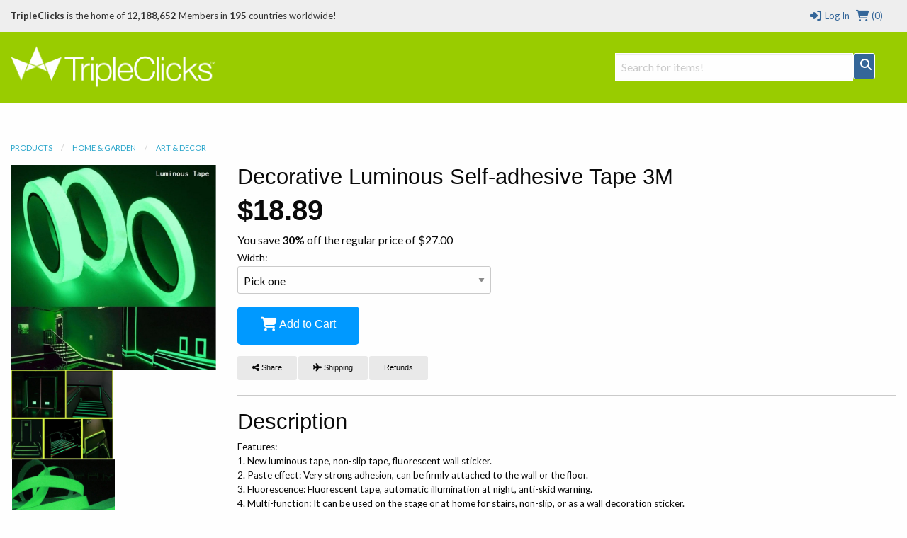

--- FILE ---
content_type: text/html; charset=utf-8
request_url: https://www.tripleclicks.com/detail?item=590265
body_size: 23245
content:

<!doctype html>
<html class="no-js" lang="en">
  <head>
        <meta charset="utf-8" />
    <meta name="viewport" content="width=device-width, initial-scale=1.0" />
              <title>TripleClicks.com: Decorative Luminous Self-adhesive Tape 3M    </title>
    		<!--<link href="//www.tripleclicks.com/common/styles/TCdefault.css" rel="stylesheet" type="text/css" media="all">-->
		<link href="//www.tripleclicks.com/common/styles/buttons.css" rel="stylesheet" type="text/css" media="all">

        <script src="https://kit.fontawesome.com/7a01501192.js" crossorigin="anonymous"></script>

		<link href='//fonts.googleapis.com/css?family=Lato:100,300,400,700,900' rel='stylesheet' type='text/css'>
    <link href="//www.tripleclicks.com/common/styles/sficons.css" rel="stylesheet">
    <link rel="stylesheet" href="/common/styles/foundation6.min.css?3" />
    <link rel="stylesheet" href="/common/styles/foundation6-migrate.css" />
		<link href="//www.tripleclicks.com/common/styles/TC2016.css?4" rel="stylesheet" type='text/css' />
    <link rel="stylesheet" href="/common/styles/tcsearch.css">
        <!-- JQUERY -->
<script src="https://www.sfimg.com/js/jquery.min.js"></script>
     <script src="//www.tripleclicks.com/js/accounting.min.js"></script>
    <script type="text/javascript" src="//www.tripleclicks.com/common/tcsearch.js"></script>
    <script src="/appJs/app.tc.Tcapp.js?66722"></script>
    <script type="text/javascript" src="//www.tripleclicks.com/common/ajax.js"></script>
    <script type="text/javascript" src="//www.tripleclicks.com/common/currency.js?2"></script>
    <script type="text/javascript" src="//www.tripleclicks.com/common/checkFieldLength.js"></script>

      

				
			<meta property="og:url"              content="https://www.tripleclicks.com/detail?item=590265">
		<meta property="og:title"            content="Decorative Luminous Self-adhesive Tape 3M    " />
		<meta property="og:description"      content="Features: 1. New luminous tape, non-slip tape, fluorescent wall sticker. 2. Paste effect: Very strong adhesion, can be firmly attached to the wall or the floor. 3. Fluorescence: Fluorescent tape, automatic illumination at night, anti-skid warning. 4. Multi-function: It can be used on the stage or at home for stairs, non-slip, or as a wall decoration sticker.  Descriptions: 1. Fluorescent tape, high-grade PVC material, durable. 2. Non-slip, a variety of methods of use.  Specifications: Color: silver Type: fluorescent wall posts Material: PVC Function: Decoration, warning Color: silver Style: cartoon  Package Included: 1 x fluorescent tape  Notes: Please allow 0-2mm error due to manual measurement, thanks for understanding. Due to the difference between different monitors, the picture may not reflect the actual color of the item. Please understand, thank you!  " />
		<meta property="og:image"            content="https://www.tripleclicks.com/image.php?type=sku&id=590265" />

		<meta name="twitter:card" content="summary" />
		<meta name="twitter:site" content="@gotripleclicks" />
		<meta name="twitter:title" content="Decorative Luminous Self-adhesive Tape 3M    " />
		<meta name="twitter:description" content="Features:
1. New luminous tape, non-slip tape, fluorescent wall sticker.
2. Paste effect: Very strong adhesion, can be firmly attached to the wall or the floor.
3. Fluorescence: Fluorescent tape, automatic illumination at night, anti-skid warning.
4. Multi-function: It can be used on the stage or at home for stairs, non-slip, or as a wall decoration sticker.

Descriptions:
1. Fluorescent tape, high-grade PVC material, durable.
2. Non-slip, a variety of methods of use.

Specifications:
Color: silver
Type: fluorescent wall posts
Material: PVC
Function: Decoration, warning
Color: silver
Style: cartoon

Package Included:
1 x fluorescent tape

Notes:
Please allow 0-2mm error due to manual measurement, thanks for understanding.
Due to the difference between different monitors, the picture may not reflect the actual color of the item. Please understand, thank you!

" />
		<meta name="twitter:image" content="https://www.tripleclicks.com/image.php?type=sku&id=590265" />
	
			<div itemscope itemtype="http://schema.org/Product" style="display: none">
			<a itemprop="url" href="https://www.tripleclicks.com/detail?item=590265">
				<div itemprop="name">Decorative Luminous Self-adhesive Tape 3M    </div>
			</a>

			<div itemprop="description">Features:
1. New luminous tape, non-slip tape, fluorescent wall sticker.
2. Paste effect: Very strong adhesion, can be firmly attached to the wall or the floor.
3. Fluorescence: Fluorescent tape, automatic illumination at night, anti-skid warning.
4. Multi-function: It can be used on the stage or at home for stairs, non-slip, or as a wall decoration sticker.

Descriptions:
1. Fluorescent tape, high-grade PVC material, durable.
2. Non-slip, a variety of methods of use.

Specifications:
Color: silver
Type: fluorescent wall posts
Material: PVC
Function: Decoration, warning
Color: silver
Style: cartoon

Package Included:
1 x fluorescent tape

Notes:
Please allow 0-2mm error due to manual measurement, thanks for understanding.
Due to the difference between different monitors, the picture may not reflect the actual color of the item. Please understand, thank you!

</div>

			
			
				<div itemprop="offers" itemscope itemtype="http://schema.org/Offer">
					<span itemprop="price">18.89</span>
					<span itemprop="priceCurrency">USD</span>
											<span itemprop="availability">InStock</span>
									</div>

					</div>
	
		<!-- FRAMEWORKLOADED -->
<style>
	.framework-error {
		color: rgb(255, 74, 74);
		background: rgb(255, 74, 74, 0.15);
		font-weight: 600;
		padding: 4px 8px;
		margin: 0 4px;
		border: 2px solid rgb(255, 74, 74);
		border-radius: 4px;
		display: inline-block;
		margin: 4px 0;
	}

	.framework-success {
		color: black;
		background: rgb(0, 255, 0, 0.4);
		font-weight: 600;
		font-size: 12px;
		padding: 2px 8px;
		margin: 0 4px;
		border: 2px solid rgb(0, 255, 0);
		border-radius: 4px;
		display: inline-block;
	}

	form.ajax [data-show-if] {
		display: none;
	}

	form.ajax [data-hide-if] {
		display: none;
	}

	form.ajax [data-show-on-success] {
		display: none;
	}
</style>

<script>
	var Framework = {
		processAjax: function(data, form) {
			if (form == null) {
				form = [];
			}
			form = $(form);
			var shouldContinue = (function promptUser() {
				if (data.meta.confirm) {
					if (form.length == 0) {
											}
					if (confirm(data.meta.confirm)) {
						var input = $("<input type='hidden' name='_confirmations[]' value=" + JSON.stringify(data.meta.confirm) + "/>");
						$(form).append(input);
						$(form).trigger('submit-fake');
					} else {
						$(form).find('[name="_confirmations[]"]').remove();
					}
					return false;
				}
				if (data.meta.prompt) {
					if (form.length == 0) {
											}
					var response = prompt(data.meta.prompt.text, data.meta.prompt.default);
					if (response != null) {
						var input = $("<input type='hidden' name='_prompts[" + data.meta.prompt.key + "]' value=" + JSON.stringify(response) + "/>");
						$(form).append(input);
						$(form).trigger('submit-fake');
					} else {
						$(form).find('[name="_prompts[]"]').remove();
					}
					return false;
				}
				$(form).find('[name="_confirmations[]"]').remove();
				$(form).find('[name="_prompts[]"]').remove();
				return true;
			})();
			if (!shouldContinue) {
				return;
			}
			(function processErrors() {
				$(form).find('.framework-error').remove();
				var errorContainer = $(form).find('.errors');
				if (errorContainer.length == 0) {
					errorContainer = form;
				}
				$.each(data.errors, function(key, value) {
					if (!jQuery.contains(document, form)) {
						alert(value);
					} else {
						var input = $(form).find('[name="' + key + '"]').first().before('<div><div class="framework-error">' + value + '</div></div>');
						if (input.length == 0) {
							$(errorContainer).prepend('<div class="framework-error">' + value + '</div>');
						}
					}
				});
			})();
			(function processJavascript() {
				if (data.meta.js) {
					$.each(data.meta.js, function(key, value) {
						eval(value);
					});
				}
			})();
			(function updateOutput() {
				$(document).find('var').each(function() {
					var key = $(this).attr('name');
					var value = Framework.parseExpression(key, data);
					if (value === undefined) {
						return;
					}
					$(this).text(value);
				});
			})();
			(function updateVisibility() {
				$(document).find('[data-show-if]').each(function() {
					var key = $(this).data('show-if');
					var value = Framework.parseExpression(key, data);
					if (value === undefined) {
						return;
					}
					if (value) {
						$(this).show();
					} else {
						$(this).hide();
					}
				});
				$(document).find('[data-hide-if]').each(function() {
					var key = $(this).data('hide-if');
					var value = Framework.parseExpression(key, data);
					if (value) {
						$(this).hide();
					} else {
						$(this).show();
					}
				});
				// if there are no errors, show the success screen
				if (data.errors.length == 0) {
					$(form).find('[data-hide-on-success]').hide();
					$(form).find('[data-show-on-success]').removeClass('hide').show();
				}
			})();
			(function cleanup() {
				if ($(form).is('[data-destroy-after-submit]')) {
					$(form).remove();
				}
			})();
			Framework.processConditionalVisibility(form);
		},
		urlForForm: function(form) {
			var url = form.attr('action');
			if (url.indexOf('http://') == 0 || url.indexOf('https://') == 0) {
				return [url, []];
			}
			var data = form.serialize();
			var variablesEdited = [];
			$.each(form.serializeArray(), function(key, value) {
				if (url.indexOf(':' + value.name + ':') !== -1) {
					data = data.replace(encodeURIComponent(value.name) + "=" + encodeURIComponent(value.value), "");
					data = data.replace("&&", "&");
					variablesEdited.push(value.name);
				}
				url = url.replace(':' + value.name + ":", value.value);
			});
			url = url.replace(/:([a-zA-Z0-9_]+):/g, "");
			url = url.replace(" ", "+");
			url = url.replace("//", "/");
			return [url, variablesEdited];
		},
		parseExpression: function(expression, data) {
			var modifiers = expression.split('|');
			var value = data.output;
			var key = modifiers.shift();
			key.trim();
			var keys = key.split('.');
			$.each(keys, function(k, v) {
				value = value[v];
			});
			$.each(modifiers, function(k, modifier) {
				value = Framework.applyModifier(value, modifier);
			});
			return value;
		},
		applyModifier(value, modifier) {
			var arguments = modifier.split(/:/);
			var modifier = arguments.shift();
			if (modifier == "count") {
				return value.length;
			}
			if (modifier == "join") {
				return value.join(arguments.shift() || ', ');
			}
			if (modifier == "rand") {
				return value[Math.floor(Math.random() * value.length)];
			}
			if (modifier == "ordinal") {
				var suffixes = ["th", "st", "nd", "rd"];
				var v = value % 100;
				return value + (suffixes[(v - 20) % 10] || suffixes[v] || suffixes[0]);
			}
			if (modifier == "lower") {
				return value.toLowerCase();
			}
			if (modifier == "upper") {
				return value.toUpperCase();
			}
			if (modifier == "title") {
				return value.replace(/\w\S*/g, function(txt) {
					return txt.charAt(0).toUpperCase() + txt.substr(1).toLowerCase();
				});
			}
			if (modifier == "truncate") {
				value = value.substring(0, arguments.shift() || 20);
				return value + (arguments.shift() || '…');
			}
			if (modifier == "replace") {
				var search = arguments.shift();
				var replace = arguments.shift();
				return value.replaceAll(search, replace);
			}
			if (modifier == "replace_regex") {
				var search = arguments.shift();
				var replace = arguments.shift();
				return value.replace(new RegExp(search, 'g'), replace);
			}
			if (modifier == "default") {
				return value || arguments.shift();
			}
			if (modifier == "number_format") {
				return value.toLocaleString();
			}
			if (modifier == "currency") {
				return value.toLocaleString('en-US', {
					style: 'currency',
					currency: arguments.shift() || 'USD'
				});
			}
			return value;
		},
		processConditionalVisibility: function(form) {
			$(form).find('[show-if]').each(function() {
				var key = $(this).attr('show-if');
				var value = null;
				if ($(form).find('[name="' + key + '"]:checked').length > 0) {
					value = $(form).find('[name="' + key + '"]:checked').val();
				} else {
					value = $(form).find('[name="' + key + '"]').val();
				}
				var lookingForValue = $(this).attr('equals');
				var show = lookingForValue == value;
				if ($(this).is('[not]')) {
					show = !show;
				}
				if (show) {
					$(this).show();
				} else {
					$(this).hide();
					$(this).find('input[type="checkbox"], input[type="radio"]').prop('checked', false);
				}
			});
		},
		submitRequest: function(url, data, callback, form) {
			return $.ajax({
				url: url,
				data: data,
				type: 'POST',
				startTime: new Date().getTime(),
				success: function(data) {
					// add a loading indicator to the submit buttons
					Framework.processAjax(data, form);
					if (form) {
						$(form).find('input[type=submit], a[submit], button[submit], button[type=submit]').each(function() {
							var button = $(this);
							var originalText = "";
							var newText = "";
							if ($(this).is('input')) {
								originalText = button.val();
								newText = button.attr('data-loading-text');
								button.val(newText.trim());
							} else {
								originalText = button.text();
								newText = button.attr('data-loading-text');
								button.text(newText.trim());
							}
							button.attr('data-loading-text', originalText);
							button.prop('disabled', false);
							if (newText.trim().toLowerCase() == 'save') {
								var success = $("<span>").addClass('framework-success').text(' Saved');
								button.after(success);
								setTimeout(function() {
									success.fadeOut();
								}, 2000);
							}
						});
					}
					if (callback) {
						callback(data, this);
					}
				},
				error: function(data) {
					console.log(data);
				}
			});
		}
	};
	$(document).ready(function() {
		$("form").each(function() {
			Framework.processConditionalVisibility(this);
		});
		$(document).on('change', 'form [name]', function(e) {
			var form = $(this).closest('form');
			Framework.processConditionalVisibility(form);
			return false;
		});
		$(document).on('submit', 'form[action*=":"]:not([ajax]):not([data-quick-form])', function(e) {
			var form = $(this);
			var originalURL = form.attr('action');
			var urlData = Framework.urlForForm(form);
			var url = urlData[0];
			var variablesEdited = urlData[1];
			if (url == originalURL) {
				return true;
			}
			// look through variablesEdited
			for (var i = 0; i < variablesEdited.length; i++) {
				var variable = variablesEdited[i];
				$(form).find('[name="' + variable + '"]').attr('name', '').attr('data-original-name', variable);
			}
			e.preventDefault();
			$(this).attr('action', url);
			$(this).trigger('submit');
			// wait 1 second and then restore the values
			setTimeout(function() {
				$(form).attr('action', originalURL);
				for (var i = 0; i < variablesEdited.length; i++) {
					var variable = variablesEdited[i];
					$(form).find('[data-original-name="' + variable + '"]').attr('name', variable);
				}
			}, 1000);
			return false;
		});
		$(document).on('click', 'form[ajax] input[type=submit]', function(event) {
			var form = $(this).closest('form');
			form.trigger('submit-fake');
			return false;
		});
		$(document).on('change change-fake', 'form[ajax] [name]', function(event) {
			var form = this.form;
			$(form).find('[data-input="' + this.name + '"]').html($(this).val());
		})
		$(document).on('change', '[submit-on-change]', function(event) {
			var form = $(this).closest('form');
			form.trigger('submit');
			return false;
		});
		$("a[modal][href^='#']").each(function() {
			var modal = $(this).attr('href');
			var modalSize = $(this).attr('modal-size') || 'medium';
			$(modal)
									.addClass('reveal')
					.addClass(modalSize)
					.attr('data-reveal', '')
					.foundation()
						});
		$(document).on('click', '[data-name][data-value]', function(event) {
			// check if the input exists
			var input = $(this).closest('form').find('[name="' + $(this).data('name') + '"]');
			if (input.length == 0) {
				// create the input
				input = $('<input type="hidden" name="' + $(this).data('name') + '" />');
				$(this).closest('form').append(input);
			}
			var value = $(this).data('value');
			input.val(value).trigger('change');
			return false;
		});
		$(document).on('click', '[modal-close]', function(event) {
			var modal = $(event.target).closest('.reveal');
			$(modal).foundation('close');
			return false;
		});
		$(document).on('click', 'a[modal]', function(event) {
			var modalClasses = $(this).attr('modal-class') || "";
			var url = $(this).attr('href');
			if (url.indexOf('#') == 0) {
				var modal = $(url)
					.addClass(modalClasses)
											.foundation('open')
									// select the first input in modal
				if ($(modal).find('input[autofocus]').length > 0) {
					$(modal).find('input[autofocus]').first().focus();
				} else {
					$(modal).find('input[type="text"], input[type="email"], input[type="password"], textarea').filter(":visible").first().focus();
				}

				// if modal doesn't have a close button, add one
				if ($(modal).find('[modal-close]').length == 0) {
					$(modal).prepend($('<button type="button" style="float:right; cursor: pointer" class="close" modal-close aria-label="Close"><span aria-hidden="true">&times;</span></button>'));
				}
				return false;
			}
			var modal = $("<div>")
				.html($("<i>").addClass('fa fa-spinner fa-spin'))
				.appendTo('body')
									.addClass('reveal')
					.attr('data-reveal', '')
					.addClass(modalClasses)
					.foundation()
					.foundation('open');

				// if modal doesn't have a close button, add one
				if ($(modal).find('[modal-close]').length == 0) {
					$(modal).prepend($('<button type="button" style="float:right; cursor: pointer" class="close" modal-close aria-label="Close"><span aria-hidden="true">&times;</span></button>'));
				}
						var data = {};
			if ($(this).is('[data]')) {
				data = JSON.parse($(this).attr('data'));
			}
			if (url.indexOf('?') !== -1) {
				url += '&modal=true';
			} else {
				url += '?modal=true';
			}
			$.ajax({
				url: url,
				data: data,
				method: (data.length == 0 || data.length == undefined) ? 'GET' : 'POST',
				dataType: 'html',
				success: function(data) {
					modal.html(data);

					// if modal doesn't have a close button, add one
					if ($(modal).find('[modal-close]').length == 0) {
						$(modal).prepend($('<button type="button" style="float:right; cursor: pointer" class="close" modal-close aria-label="Close"><span aria-hidden="true">&times;</span></button>'));
					}
				},
				error: function(data) {
					modal.html(data.error);
				}
			});
			return false;
		});
		$(document).on('click', 'a[copy]', function(event) {
			// copy the text in the "copy" attribute
			var text = $(this).attr('copy');
			var textarea = $("<textarea>")
				.attr('readonly', '')
				.val(text)
				.appendTo('body');
			textarea[0].select();
			try {
				var successful = document.execCommand('copy');
				if (successful && $(this).is('[onsuccess]')) {
					eval($(this).attr('onsuccess'));
				} else if (!successful && $(this).is('[onerror]')) {
					eval($(this).attr('onerror'));
				}
			} catch (err) {
				alert('Oops, unable to copy');
			}
			textarea.remove();
			return false;
		});
		$(document).on('click', 'a[ajax]', function(event) {
			var form = $("<form>")
				.attr('action', $(this).attr('href'))
				.attr('method', 'POST')
				.attr('ajax', '')
				.attr('data-destroy-after-submit', '')
				.hide()
				.appendTo('body');
			if ($(this).is('[confirm]')) {
				form.attr('confirm', $(this).attr('confirm'));
			}
			if ($(this).is('[onsubmit]')) {
				form.attr('onsubmit', $(this).attr('onsubmit'));
			}
			var data = {};
			if ($(this).is('[data]')) {
				data = JSON.parse($(this).attr('data'));
			}
			for (var key in data) {
				var value = data[key];
				var input = $("<input>")
					.attr('type', 'hidden')
					.attr('name', key)
					.val(value)
					.appendTo(form);
			}
			form.trigger('submit');
			return false;
		});
		$('form[ajax] [name]').trigger('change-fake');
		$(document).on('click', "form a[submit], form button[submit]", function(event) {
			event.preventDefault();
			$(this).closest('form').trigger('submit');
			return false;
		});
		$(document).on('submit submit-fake', 'form[ajax]', function(e) {
			e.preventDefault();
			var form = $(this);
			var exitEarly = false;
			$(form).find('[name]').each(function() {
				var input = $(this);
				if (!input[0].reportValidity()) {
					exitEarly = true;
				}
			});
			if (exitEarly) {
				return false;
			}
			var urlData = Framework.urlForForm(form);
			var url = urlData[0];
			var data = form.serialize();
			if (form.is('[confirm]')) {
				if (!confirm(form.attr('confirm'))) {
					return false;
				}
			}
			if (form.is('[onsubmit]')) {
				var func = Function(form.attr('onsubmit'));
				if (func() === false) {
					return false;
				}
			}
			// add a loading indicator to the submit buttons
			$(form).find('input[type=submit], a[submit], button[submit], button[type=submit]').each(function() {
				var button = $(this);
				var originalText = "";
				if ($(this).is('input')) {
					originalText = button.val();
					button.val('Loading...');
				} else {
					originalText = button.text();
					button.text('Loading...');
				}
				button.attr('data-loading-text', originalText);
				button.prop('disabled', true);
			});
			Framework.submitRequest(url, data, function(data) {
				// $(form).find('input[type=submit], a[submit], button[submit], button[type=submit]').each(function() {
				// 	var button = $(this);
				// 	var originalText = "";
				// 	var newText = "";
				// 	if ($(this).is('input')) {
				// 		originalText = button.val();
				// 		newText = 'Loading...';
				// 		button.val(newText);
				// 	} else {
				// 		originalText = button.text();
				// 		newText = 'Loading...';
				// 		button.text(newText);
				// 	}
				// 	button.attr('data-loading-text', originalText);
				// 	button.prop('disabled', false);
				// 	if (newText.trim().toLowerCase() == 'save') {
				// 		var success = $("<span>").addClass('framework-success').text(' Saved');
				// 		button.after(success);
				// 		setTimeout(function() {
				// 			success.fadeOut();
				// 		}, 2000);
				// 	}
				// });
			}, form);
		});
	})
</script>
  </head>
  <body class="foundation-loaded ">

  <style>
  .top-bar {
    width: 100%;
  }
	body { font-family:"Lato",sans-serif; font-size:16px }
	header { margin-bottom:30px }

  .headerTCSearch {
    position: relative;
    top: 30px;
  }

	#h-memberInfo { background:#eee; color:#333; height:45px; line-height:45px; position:relative; }
	#h-memberInfo .medium-5 { overflow:hidden; white-space:nowrap; text-overflow:ellipsis }
	#h-memberInfo .columns { font-size:13px }
	#h-memberInfo .totals { margin:0 4px }
	#h-memberInfo a { text-decoration:none; color:#346699; }
	#h-memberInfo	.logo { max-width:100% }
	.mobile-memberInfo { height:50px!important; line-height:50px!important }

	#h-search { background:#99CC00; height:100px }
  #h-search .columns_height { line-height:100px }
	#h-search .columns_height .TCSearchResult { height: auto; line-height: normal }
	#h-search .row .search { margin-top:35px; position:relative }
	#h-search	.logo { position:relative; top:-3px }
	#h-search a { text-decoration:none; color:#346699 }
  #h-search a.active { background:#346699; color: white; }
	#h-search a.button { text-decoration:none; color:#fff; padding:0; }
  #h-search .TCSearchResult { text-overflow: ellipsis; white-space: nowrap; overflow: hidden; }
  #h-search .TCSearchResult .detail { float: right; }
	#h-search .menu { height:100px; line-height:100px }
	#h-search .menu li { font-weight:900; font-size:1.25rem }
	#h-search .menu a:link { color:#fff }
	#h-search .menu a:visited { color:#fff }
	#h-search .menu a:hover { color:#346699 }
	#h-search .menu a.current { color:#99CC00; background:#fff; padding:.25rem 1rem; border-radius:50px; }
	#h-search .button { border:1px solid #fff; background:#346699 }
	#h-search .fa-search { position:relative; top:-7px }
	#TCSearchBar { border:1px solid #fff }

	#h-search-mobile { background:#fff; display:none }
	#h-search-mobile div.small-12.columns { height:37px }
	#h-search-mobile a:link { text-decoration:none; color:#346699 }
	#h-search-mobile a.button { text-decoration:none; color:#fff; margin:0 }
	#h-search-mobile input[type="text"] { margin:0 }

	#simple_signup { background:#eee; padding-top:1rem; border:1px solid #CCC; border-top:0; box-shadow:0px 6px 6px -6px #333; display:none }
	#simple_signup_confirm { background:#eee; padding-top:1rem; border:1px solid #CCC; border-top:0; box-shadow:0px 6px 6px -6px #333; display:none }
	#buy_tcredits { background:#eee; padding-top:1rem; border:1px solid #CCC; border-top:0; box-shadow:0px 6px 6px -6px #333; display:none }

	.ordertc_confirm { display:none }
	.register_text { font-weight:900 }
	.register_text a { color:#C30!important }
	.preview { background:#fff; position:absolute; top:36px; z-index:1000; border:1px solid #eee; box-shadow:2px 2px 1px rgba(50,50,50,.5) }
	.preview a:link { height:32px; line-height:32px; padding:0 15px; text-decoration:none; display:block }
  .preview a:hover { height:32px; line-height:32px; padding:0 15px; text-decoration:none; display:block; background:#eee }

	/* FOUNDATION OVERRIDE */
	.top-bar { background: #99CC00 }
	.top-bar-section { background:#99CC00 }
	.contain-to-grid { background:#99CC00 }

	nav.top-bar {
		text-align:center;
	}
	section.top-bar-section {
		display: inline-block;
	}

	.top-bar-section li:not(.has-form) a:not(.button) {
	background: #99CC00;
	line-height: 2.8125rem;
	padding: 0 0.9375rem;
	font-size:1rem;
	font-weight:900;
	color:#333;
	}

.top-bar-section li:not(.has-form) a:not(.button):hover {
  background-color: #ffffff;
  background: #ffffff;
	color:#690;
	}

@media (min-width:320px) and (max-width:1024px) {
	#h-search .menu li { font-weight:900; font-size:1.1rem }
}

@media (min-width:320px) and (max-width:767px) {
	nav.top-bar {
	text-align:left;
	}

	section.top-bar-section {
	display:block;
	}

	.top-bar-section li:not(.has-form) a:not(.button) {
	background: #99CC00;
	line-height: 2.8125rem;
	padding: 0 0.9375rem;
	font-size:1rem;
	font-weight:900;
	color:#333;
	text-align:center;
	}



}


</style>

<header>

  <div class="contain-to-grid" id="header_CONTENT">

   

    <!-- LOG IN MODAL -->
  <div id="login" class="reveal-modal large" data-reveal aria-labelledby="modalTitle" aria-hidden="true" role="dialog">
    <div class="row">
      <div class="large-12 columns">
        <h2 id="modalTitle">Log in</h2>
      </div>
  		<form method=post action="https://www.tripleclicks.com/fp/Login">
    <input type='hidden' name='csrf_token' value='0d4383e35ce210e438b895a3c1bba7865d2509027f6121b3c13dab91bed2cfcf' />
	<input type='hidden' name='red' value='%2Fdetail%3Fitem%3D590265' />
	<div class="small-12 medium-6 columns">
		<label>E-Mail or ID#
			<input type="text" name='username' placeholder="" tabindex=1 />
		</label>
	</div>
	<div class="small-12 medium-6 columns">
		<label>Password <a href="/get">Forgot password?</a>
			<input type="password" name='password' placeholder="" tabindex=2 />
		</label>
	</div>
	<div class="medium-12 columns">
		<input type="submit" class="button" value="LOG IN" tabindex=3 />
	</div>
</form>
    </div>

    <div class="row">
    <div class="small-12 columns">
	    <p>Not yet a TripleClicks Member? <a href="#" onclick='$(".register").trigger("click"); $("#login").foundation("close")'>Join FREE here</a></p>

      <hr />

      <p><h3 style="text-align:center">Members enjoy these benefits:</h3><br>

        <ul class="small-block-grid-3"  style="text-align:center">
          <li>
          	<strong>ASTRO AUCTIONS</strong><br>
						Get great deals with Astro Auctions
          </li>
          <li>
          	<strong>EAGER ZEBRA GAMES</strong><br>
						Play original Eager Zebra&trade; online games
          </li>
          <li>
						<strong>MARKETPLACE</strong><br>
						Buy products from around the world
          </li>
        </ul>
        </p>
      </div>
    </div>

    <a class="close-reveal-modal" aria-label="Close">&#215;</a>
  </div>
    <!-- DESKTOP: LOGGED OUT -->
  	<div id="h-memberInfo" class="hide-for-small-only">
      <div class="row">
        <div class="medium-9 columns">
        	          <b>TripleClicks</b> is the home of <strong> 12,188,652</strong> Members in <strong>195</strong> countries worldwide!
        </div>
        <div class="medium-3 columns">
   	      <div class="row medium-collapse">
          	<a href="/cart/viewcart" class="right totals"><i class="fa fa-lg fa-fw fa-shopping-cart"></i> (0)</a>
            <a href="#" data-reveal-id="login" class="right totals"><i class="fa fa-lg fa-fw fa-sign-in"></i> Log In</a>
          </div>
        </div>
      </div>
    </div>
    <!-- MOBILE: LOGGED OUT -->
  	<div id="h-memberInfo" class="show-for-small-only mobile-memberInfo">
      <div class="row">
      	<div class="small-5 columns">
        	<a href="/"><img src="//www.tripleclicks.com/images/logos/logo-tc.png" class="logo"></a>
        </div>
        <div class="small-7 columns">
   	      <div class="row">
          	<a href="javascript:void(0)" class="register right">JOIN FREE</a>
            <a href="#" data-reveal-id="login" class="right totals"><i class="fa fa-lg fa-fw fa-sign-in"></i></a>
						<a href="/cart/viewcart" class="right totals"><i class="fa fa-lg fa-fw fa-shopping-cart"></i>(0)</a>
            <a href="" class="right totals showSearch"><i class="fa fa-lg fa-fw fa-search"></i></a>
          </div>
        </div>
      </div>
    </div>
    

	<!-- NORMAL SEARCH -->
  <div id="h-search" class="hide-for-small-only">
      <div class="row">

        <div class="medium-3 columns columns_height">
        	<a href="/"><img src="//www.tripleclicks.com/images/logos/logo-tc_white.png" class="logo"></a>
        </div>

				<div class="medium-4 medium-offset-5 large-offset-5 large-4 columns text-right columns_height">
                	      <form id="global-tc-search" class="headerTCSearch" method="get" action="/tcsearch/">
                <input type="hidden" name="preview_version" value="2">
                <div class="medium-12 columns">
                  <div class="row medium-collapse">
                    <div class="medium-10 large-11 columns">
                        <input id="TCSearchBar" type="text" name="search" placeholder="Search for items!" autocomplete="off">
                        <div class="TCSearchResultsContainer" style="text-align: left; width: 336px">
                        </div>
                    </div>
                    <div class="medium-2 large-1 columns text-center">
                        <a href="#" class="button postfix" onClick="$('#global-tc-search').trigger('submit'); return false"><i class="fa fa-lg fa-fw fa-search"></i></a>
                    </div>
                  </div>
                </div>
              </form>
            </div>
            
              
            <div class="small-12 medium-4 columns text-center columns_height">
            &nbsp;
            </div>
        
				          <!--<ul class="button-group even-3 menu">
            <li><a href="/auctionType"   >AUCTIONS</a></li>
            <li><a href="/buy" >SHOP</a></li>
            <li><a href="/indexContests" >GAMES</a></li>
          </ul>-->

          
				
  		</div>
  </div>
  </div>

	<!-- MOBILE SEARCH -->

  <form id="mobile-tc-search" method="get" action="/tcsearch/">
    <div id="h-search-mobile">
  		<div class="row small-12 small-collapse show-for-small-only">
      	<div class="small-9 columns">
        	<input type="text" name="search" placeholder="Search for items, auctions, and more">
        </div>
        <div class="small-3 columns">
          <a href="#" class="button postfix" onClick="$('#mobile-tc-search').trigger('submit'); return false"><i class="fa fa-lg fa-fw fa-search"></i></a>
        </div>
      </div>
    </div>
  </form>




  <!-- TOP BAR ---------------------------------------------------->
  <div class="sticky show-for-small-only">

    <div class="top-bar">
      <div class="top-bar-left title-area">
        <ul class="menu right">
          <li class="name">
            <a href="#" class="menu-text">
              MENU
              &nbsp;
              <i class="fa fa-bars fa-lg" aria-hidden="true"></i>
            </a>
          </li>
        </ul>
      </div>

      <div class="top-bar-right top-bar-section" style="display: none">
        <ul class="horizontal menu">
                    <li><a href="/index" class="left"><i class="fa fa-fw fa-home"></i> HOME</a></li>
                                        <li><a href="/myaccount/" class="right"><i class="fa fa-fw fa-user"></i> MEMBER CENTER</a></li>
                  </ul>
      </div>
    </div>

  </div>
  <!-- TOP BAR ---------------------------------------------------->

  </div>



      <!-- SIMPLE SIGNUP ---------------------------------------------------->
<form id="simple_signup_form">
  <div id="simple_signup" class="row medium-collapse">
  	<div class="small-12 medium-8 columns">
      <div class="medium-12 columns">
		    <h4 title="">Create an account</h4>
      </div>
      <input type="hidden" name="refby" value="" />
      <div class="medium-6 columns">
        <label>First Name
          <input type="text" placeholder="Enter your first name" id="simple_signup_firstname" name="firstname" />
        </label>
      </div>

      <div class="medium-6 columns">
        <label>Last Name
          <input type="text" placeholder="Enter your last name" id="simple_signup_lastname" name="lastname" />
        </label>
      </div>

      <div class="medium-6 columns">
        <label>Username
          <input type="text" placeholder="Enter a username" id="simple_signup_username" name="username" />
        </label>
      </div>

      <div class="medium-6 columns">
        <label>E-Mail
          <input type="text" placeholder="you@emailaddress.com" id="simple_signup_email" name="email" />
        </label>
      </div>

      <div class="medium-6 columns">
        <label>Password
          <input type="text" placeholder="enter password" id="simple_signup_password" name="password" />
        </label>
      </div>

      <div class="medium-6 columns">
        <label>Confirm Password
          <input type="text" placeholder="confirm password" id="simple_signup_passwordconfirm" name="passwordconfirm" />
        </label>
      </div>

      <div class="medium-12 columns">
        <label>Country
				
	
	
<select id="country" name="country" style="" class="" >
	<option >Choose your country</option>
			<option value="AF" >AFGHANISTAN</option>
			<option value="AL" >ALBANIA</option>
			<option value="DZ" >ALGERIA</option>
			<option value="AS" >AMERICAN SAMOA</option>
			<option value="AD" >ANDORRA</option>
			<option value="AO" >ANGOLA</option>
			<option value="AI" >ANGUILLA</option>
			<option value="AQ" >ANTARCTICA</option>
			<option value="AG" >ANTIGUA AND BARBUDA</option>
			<option value="AR" >ARGENTINA</option>
			<option value="AM" >ARMENIA</option>
			<option value="AW" >ARUBA</option>
			<option value="AU" >AUSTRALIA</option>
			<option value="AT" >AUSTRIA</option>
			<option value="AZ" >AZERBAIJAN</option>
			<option value="BS" >BAHAMAS</option>
			<option value="BH" >BAHRAIN</option>
			<option value="BD" >BANGLADESH</option>
			<option value="BB" >BARBADOS</option>
			<option value="BY" >BELARUS</option>
			<option value="BE" >BELGIUM</option>
			<option value="BZ" >BELIZE</option>
			<option value="BJ" >BENIN</option>
			<option value="BM" >BERMUDA</option>
			<option value="BT" >BHUTAN</option>
			<option value="BO" >BOLIVIA</option>
			<option value="BA" >BOSNIA AND HERZEGOVINA</option>
			<option value="BW" >BOTSWANA</option>
			<option value="BV" >BOUVET ISLAND</option>
			<option value="BR" >BRAZIL</option>
			<option value="IO" >BRITISH INDIAN OCEAN TERRITORY</option>
			<option value="BN" >BRUNEI DARUSSALAM</option>
			<option value="BG" >BULGARIA</option>
			<option value="BF" >BURKINA FASO</option>
			<option value="BI" >BURUNDI</option>
			<option value="KH" >CAMBODIA</option>
			<option value="CM" >CAMEROON</option>
			<option value="CA" >CANADA</option>
			<option value="CV" >CAPE VERDE</option>
			<option value="KY" >CAYMAN ISLANDS</option>
			<option value="CF" >CENTRAL AFRICAN REPUBLIC</option>
			<option value="TD" >CHAD</option>
			<option value="CL" >CHILE</option>
			<option value="CN" >CHINA</option>
			<option value="CX" >CHRISTMAS ISLAND</option>
			<option value="CC" >COCOS (KEELING) ISLANDS</option>
			<option value="CO" >COLOMBIA</option>
			<option value="KM" >COMOROS</option>
			<option value="CG" >CONGO</option>
			<option value="CD" >CONGO, THE DEMOCRATIC REPUBLIC OF THE</option>
			<option value="CK" >COOK ISLANDS</option>
			<option value="CR" >COSTA RICA</option>
			<option value="CI" >COTE D'IVOIRE</option>
			<option value="HR" >CROATIA</option>
			<option value="CW" >Curacao</option>
			<option value="CY" >CYPRUS</option>
			<option value="CZ" >CZECH REPUBLIC</option>
			<option value="DK" >DENMARK</option>
			<option value="DJ" >DJIBOUTI</option>
			<option value="DM" >DOMINICA</option>
			<option value="DO" >DOMINICAN REPUBLIC</option>
			<option value="TP" >EAST TIMOR</option>
			<option value="EC" >ECUADOR</option>
			<option value="EG" >EGYPT</option>
			<option value="SV" >EL SALVADOR</option>
			<option value="GQ" >EQUATORIAL GUINEA</option>
			<option value="ER" >ERITREA</option>
			<option value="EE" >ESTONIA</option>
			<option value="ET" >ETHIOPIA</option>
			<option value="FK" >FALKLAND ISLANDS (MALVINAS)</option>
			<option value="FO" >FAROE ISLANDS</option>
			<option value="FJ" >FIJI</option>
			<option value="FI" >FINLAND</option>
			<option value="FR" >FRANCE</option>
			<option value="GF" >FRENCH GUIANA</option>
			<option value="PF" >FRENCH POLYNESIA</option>
			<option value="TF" >FRENCH SOUTHERN TERRITORIES</option>
			<option value="GA" >GABON</option>
			<option value="GM" >GAMBIA</option>
			<option value="GE" >GEORGIA</option>
			<option value="DE" >GERMANY</option>
			<option value="GH" >GHANA</option>
			<option value="GI" >GIBRALTAR</option>
			<option value="GR" >GREECE</option>
			<option value="GL" >GREENLAND</option>
			<option value="GD" >GRENADA</option>
			<option value="GP" >GUADELOUPE</option>
			<option value="GU" >GUAM</option>
			<option value="GT" >GUATEMALA</option>
			<option value="GN" >GUINEA</option>
			<option value="GW" >GUINEA-BISSAU</option>
			<option value="GY" >GUYANA</option>
			<option value="HT" >HAITI</option>
			<option value="HM" >HEARD ISLAND AND MCDONALD ISLANDS</option>
			<option value="VA" >HOLY SEE (VATICAN CITY STATE)</option>
			<option value="HN" >HONDURAS</option>
			<option value="HK" >HONG KONG</option>
			<option value="HU" >HUNGARY</option>
			<option value="IS" >ICELAND</option>
			<option value="IN" >INDIA</option>
			<option value="ID" >INDONESIA</option>
			<option value="IE" >IRELAND</option>
			<option value="IL" >ISRAEL</option>
			<option value="IT" >ITALY</option>
			<option value="JM" >JAMAICA</option>
			<option value="JP" >JAPAN</option>
			<option value="JO" >JORDAN</option>
			<option value="KZ" >KAZAKSTAN</option>
			<option value="KE" >KENYA</option>
			<option value="KI" >KIRIBATI</option>
			<option value="KR" >KOREA, REPUBLIC OF</option>
			<option value="XK" >KOSOVO, REPUBLIC OF</option>
			<option value="KW" >KUWAIT</option>
			<option value="KG" >KYRGYZSTAN</option>
			<option value="LA" >LAO PEOPLE'S DEMOCRATIC REPUBLIC</option>
			<option value="LV" >LATVIA</option>
			<option value="LB" >LEBANON</option>
			<option value="LS" >LESOTHO</option>
			<option value="LR" >LIBERIA</option>
			<option value="LY" >LIBYAN ARAB JAMAHIRIYA</option>
			<option value="LI" >LIECHTENSTEIN</option>
			<option value="LT" >LITHUANIA</option>
			<option value="LU" >LUXEMBOURG</option>
			<option value="MO" >MACAU</option>
			<option value="MK" >MACEDONIA</option>
			<option value="MG" >MADAGASCAR</option>
			<option value="MW" >MALAWI</option>
			<option value="MY" >MALAYSIA</option>
			<option value="MV" >MALDIVES</option>
			<option value="ML" >MALI</option>
			<option value="MT" >MALTA</option>
			<option value="MH" >MARSHALL ISLANDS</option>
			<option value="MQ" >MARTINIQUE</option>
			<option value="MR" >MAURITANIA</option>
			<option value="MU" >MAURITIUS</option>
			<option value="YT" >MAYOTTE</option>
			<option value="MX" >MEXICO</option>
			<option value="FM" >MICRONESIA, FEDERATED STATES OF</option>
			<option value="MD" >MOLDOVA, REPUBLIC OF</option>
			<option value="MC" >MONACO</option>
			<option value="MN" >MONGOLIA</option>
			<option value="ME" >MONTENEGRO</option>
			<option value="MS" >MONTSERRAT</option>
			<option value="MA" >MOROCCO</option>
			<option value="MZ" >MOZAMBIQUE</option>
			<option value="MM" >MYANMAR</option>
			<option value="NA" >NAMIBIA</option>
			<option value="NR" >NAURU</option>
			<option value="NP" >NEPAL</option>
			<option value="NL" >NETHERLANDS</option>
			<option value="NC" >NEW CALEDONIA</option>
			<option value="NZ" >NEW ZEALAND</option>
			<option value="NI" >NICARAGUA</option>
			<option value="NE" >NIGER</option>
			<option value="NG" >NIGERIA</option>
			<option value="NU" >NIUE</option>
			<option value="NF" >NORFOLK ISLAND</option>
			<option value="MP" >NORTHERN MARIANA ISLANDS</option>
			<option value="NO" >NORWAY</option>
			<option value="OM" >OMAN</option>
			<option value="PK" >PAKISTAN</option>
			<option value="PW" >PALAU</option>
			<option value="PS" >PALESTINIAN TERRITORY, OCCUPIED</option>
			<option value="PA" >PANAMA</option>
			<option value="PG" >PAPUA NEW GUINEA</option>
			<option value="PY" >PARAGUAY</option>
			<option value="PE" >PERU</option>
			<option value="PH" >PHILIPPINES</option>
			<option value="PN" >PITCAIRN</option>
			<option value="PL" >POLAND</option>
			<option value="PT" >PORTUGAL</option>
			<option value="PR" >PUERTO RICO</option>
			<option value="QA" >QATAR</option>
			<option value="RE" >REUNION</option>
			<option value="RO" >ROMANIA</option>
			<option value="RU" >RUSSIAN FEDERATION</option>
			<option value="RW" >RWANDA</option>
			<option value="GS" >S. GEORGIA & THE S. SANDWICH ISLANDS</option>
			<option value="SH" >SAINT HELENA</option>
			<option value="KN" >SAINT KITTS AND NEVIS</option>
			<option value="LC" >SAINT LUCIA</option>
			<option value="PM" >SAINT PIERRE AND MIQUELON</option>
			<option value="VC" >SAINT VINCENT AND THE GRENADINES</option>
			<option value="WS" >SAMOA</option>
			<option value="SM" >SAN MARINO</option>
			<option value="ST" >SAO TOME AND PRINCIPE</option>
			<option value="SA" >SAUDI ARABIA</option>
			<option value="SN" >SENEGAL</option>
			<option value="RS" >SERBIA</option>
			<option value="SC" >SEYCHELLES</option>
			<option value="SL" >SIERRA LEONE</option>
			<option value="SG" >SINGAPORE</option>
			<option value="SX" >SINT MAARTEN</option>
			<option value="SK" >SLOVAKIA</option>
			<option value="SI" >SLOVENIA</option>
			<option value="SB" >SOLOMON ISLANDS</option>
			<option value="SO" >SOMALIA</option>
			<option value="ZA" >SOUTH AFRICA</option>
			<option value="SS" >SOUTH SUDAN</option>
			<option value="ES" >SPAIN</option>
			<option value="LK" >SRI LANKA</option>
			<option value="SR" >SURINAME</option>
			<option value="SJ" >SVALBARD AND JAN MAYEN</option>
			<option value="SZ" >SWAZILAND</option>
			<option value="SE" >SWEDEN</option>
			<option value="CH" >SWITZERLAND</option>
			<option value="TW" >TAIWAN</option>
			<option value="TJ" >TAJIKISTAN</option>
			<option value="TZ" >TANZANIA, UNITED REPUBLIC OF</option>
			<option value="TH" >THAILAND</option>
			<option value="TG" >TOGO</option>
			<option value="TK" >TOKELAU</option>
			<option value="TO" >TONGA</option>
			<option value="TT" >TRINIDAD AND TOBAGO</option>
			<option value="TN" >TUNISIA</option>
			<option value="TR" >TURKEY</option>
			<option value="TM" >TURKMENISTAN</option>
			<option value="TC" >TURKS AND CAICOS ISLANDS</option>
			<option value="TV" >TUVALU</option>
			<option value="UG" >UGANDA</option>
			<option value="UA" >UKRAINE</option>
			<option value="AE" >UNITED ARAB EMIRATES</option>
			<option value="GB" >UNITED KINGDOM</option>
			<option value="US" >UNITED STATES</option>
			<option value="UM" >UNITED STATES MINOR OUTLYING ISLANDS</option>
			<option value="UY" >URUGUAY</option>
			<option value="VI" >US VIRGIN ISLANDS</option>
			<option value="UZ" >UZBEKISTAN</option>
			<option value="VU" >VANUATU</option>
			<option value="VE" >VENEZUELA</option>
			<option value="VN" >VIET NAM</option>
			<option value="VG" >VIRGIN ISLANDS, BRITISH</option>
			<option value="WF" >WALLIS AND FUTUNA</option>
			<option value="EH" >WESTERN SAHARA</option>
			<option value="YE" >YEMEN</option>
			<option value="ZM" >ZAMBIA</option>
			<option value="ZW" >ZIMBABWE</option>
	</select>
        </label>
      </div>

      <div class="medium-12 columns">
			<p>NOTE! By submitting this registration, you are acknowledging that you have read and agree to the <a href="https://zing.network/PrivacyPolicy" target="_blank">TripleClicks Privacy Policy</a>.</p>
      
      
  			<input type="submit" id="simple_signup_submit" class="button create_account" value="Register" />
            <a href="#" class="button create_account_later secondary">Register later</a>

          <div id="registration_error">
          </div>

	    </div>
    </div>
</form>
  	<div class="small-12 medium-4 columns">
    	<h4>Join FREE today</h4>
        </div>
	</div>
  <!-- SIMPLE SIGNUP ---------------------------------------------------->

	<!-- SIMPLE SIGNUP ---------------------------------------------------->
  <div id="simple_signup_confirm" class="row">
  	<div class="medium-12 columns">
		    <h4>Account created</h4>
        <p>You're now a TripleClicks member! Now is a great time to get some ZCredits, which are used to bid on Pricebenders auctions, play Eager Zebra games and more!</p>
  			<a href="/detail" class="button continue_to_tc">Continue to TripleClicks</a>
				<a href="/MightyTCredits" class="button create_account_tcredits">Get ZCredits Now!</a>
    </div>
	</div>
  <!-- SIMPLE SIGNUP ---------------------------------------------------->
      <!-- BUY TCREDITS ---------------------------------------------------->
  <div id="buy_tcredits" class="row">

      <div class="medium-12 columns">  	
		    <h3>Get some ZCredits now!</h3>
        <p>What are ZCredits? They're used for bidding in Pricebenders™ auctions, playing Eager Zebra™ games, downloading TC Music, listing stuff you no longer need for sale at TripleClicks, and more! <a href="/MightyTCredits.php" target="_blank">Learn more about ZCredits.</a></p>
      </div>
      
      <div class="row">
        <!-- LEFT -->
        <div class="medium-6 columns">
        
		    	<div class="medium-12 columns">
	          <h4>Billing Info</h4>
          </div>        
        
          <div class="medium-12 columns">
            <label>ZCredits Quantity
              <select>
                <option>1 - $1.99</option>
                <option>10 - $5.90 ($.59 each)</option>            
                <option>20 - $9.80 ($.49 each)</option>            
                <option selected>50 - $21.00 ($.42 each)</option>            
                <option>200 - $64.00 ($.32 each)</option>                                      
              </select>
            </label>
          </div>
          
          <div class="medium-6 columns">
            <label>First Name
              <input type="text" placeholder="First name" />
            </label>
          </div>          
          
          <div class="medium-6 columns">
            <label>Last Name
              <input type="text" placeholder="Last name" />
            </label>
          </div>                    
          
          <div class="medium-12 columns">
            <label>Address
              <input type="text" placeholder="Address" />
            </label>
          </div>                              
          
          <div class="medium-5 columns">
            <label>City
              <input type="text" placeholder="City" />
            </label>
          </div>                              
          
          <div class="medium-4 columns">
            <label>State/Province
              <select>
                <option>Alabama</option>
              </select>
            </label>
          </div>                              
          
          <div class="medium-3 columns">
            <label>ZIP
              <input type="text" placeholder="123 Main st." />
            </label>
          </div>      
          
          <div class="medium-12 columns">
            <label>Country
              <select>
                <option>United States</option>
              </select>
            </label>
          </div>
          
                                                                                                        
        
        </div>
        <!-- LEFT -->
              
        <!-- RIGHT -->            
        <div class="medium-6 columns">

		    	<div class="medium-12 columns">	        
		    		<h4>Payment Info</h4>    
					</div>                    
          
          <div class="medium-12 columns">
            <label>Pay With Credit Card
              <select>
                <option>xxxx xxxx xxxx 3928</option>
              </select>              
            </label>
          </div>

          <div class="medium-6 columns">
            <label>Name on card
              <input type="text" placeholder="Firstname Lastname" />
            </label>
          </div>
      
          <div class="medium-6 columns">
            <label>Type
              <select>
                <option>Visa</option>
                <option>Mastercard</option>
                <option>American Express</option>
                <option>Discover</option>                                                
              </select>
            </label>
          </div>
          
          <div class="medium-12 columns">
            <label>Card Number
              <input type="text" placeholder="xxxx xxxx xxxx 1234" />
            </label>
          </div>
          
          <div class="medium-6 columns">
            <label>Security Number
              <input type="text" placeholder="xxx" />
            </label>
          </div>          
          
          <div class="medium-3 columns">
            <label>Exp. Month
              <select>
                <option>mm</option>
              </select>   
            </label>
          </div>
          
          <div class="medium-3 columns">
            <label>Exp. Year
              <select>
                <option>yy</option>
              </select>              
            </label>
          </div>                    
          
          <div class="medium-12 columns">
						<a href="#" class="button ordertc">ORDER TCREDITS</a>
						<a href="#" class="button ordertc_later secondary">MAYBE LATER</a>            
            <div class="ordertc_confirm">
            	<p>50 ZCredits are now in your account--ready for you to use!  We've also dispatched a quick order confirmation email to you.  Thank you!</p>
            	<a href="#" class="button continue_to_tc_tcredits">CONTINUE TO TRIPLECLICKS</a>
            </div>
          </div>
          
                                                  
        
        </div>    
        <!-- RIGHT -->   
      </div>     
    
	</div>    
  <!-- BUY TCREDITS ----------------------------------------------------> 


</header>

<script src="/js/foundation6/foundation.min.js"></script>
<script src="/js/foundation6/migrate.js?6"></script>

<!-- BEN'S CODE: SHOW/HIDE SEARCH ON MOBILE -->
<script>
	$(document).ready(function(){
		$('.showSearch').click(function(e){
            e.preventDefault();
			$('#h-search-mobile').slideToggle(200);
		});

		$('.ordertc_later').click(function(){
			$('#buy_tcredits').slideUp();
		});

		$('.ordertc').click(function(){
			$('.ordertc_confirm').fadeIn(500);
			$('.ordertc').fadeOut(500);
			$('.ordertc_later').fadeOut(500);
		});

        /*
		$('.continue_to_tc_tcredits').click(function(){
			$('#buy_tcredits').slideUp();
		});
        */

	});
</script>


	<link rel="stylesheet" href="/css/notifications.css?3" />

<div id="notification-center" class="row collapse">
	<div class="small-12 medium-6 large-4 columns">
		<div id="notifications">

						</div>
	</div>
</div>


<script src="//www.tripleclicks.com/js/jquery.popupwindow.js"></script>




<script>

var profiles =
{

    window800:
    {
        height:800,
        width:800,
        status:1
    },

    window200:
    {
        height:200,
        width:200,
        status:1,
        resizable:0
    },

    windowShare:
    {
        width:'915',
        height:'505',
        status:0,
        resizable:0
    },

    windowCenter:
    {
        height:300,
        width:400,
        center:1
    },

    windowNotNew:
    {
        height:300,
        width:400,
        center:1,
        createnew:0
    },

    windowCallUnload:
    {
        height:300,
        width:400,
        center:1,
        onUnload:unloadcallback
    },

};

function unloadcallback(){
//    alert("unloaded");
};


$(function()
{
        $(".popupwindow").popupwindow(profiles);
});



</script>





	<script src="/appJs/app.tc.ItemApp.js?81663"></script>

	<style>
		h1 {
			font-size: 3.25rem;
			font-weight: 900;
			color: crimson;
		}

		.subcontent {
			font-size: 0.85em;
			margin-bottom: 20px;
		}

		.smallcaps {
			font-variant: small-caps
		}

		#item h1,
		#item h2,
		#item h3,
		#item h4,
		#item h5 {
			line-height: 1.1;
		}

		.sidebar * {
			font-size: 0.9rem;
		}

		.sidebar ul {
			margin-bottom: 5px;
			;
		}

		.seller.sidebar {
			margin-bottom: 0;
			border-bottom: none;
			padding-top: 4px;
			padding-bottom: 4px;
			background: #e7e7e7;
		}

		.sidebar h1,
		.sidebar h2,
		.sidebar h3,
		.sidebar h4,
		.sidebar h5 {
			line-height: 0.9;
			margin-bottom: 2px;
		}

		.sidebar li {
			line-height: 1.3;
		}

		.sidebar img {
			max-height: 40px;
			max-width: 40px;
		}

		#item .button-group li .button {
			padding-left: 14px;
			padding-right: 14px;
		}

		.images li:not(:first-child):nth-child(even) .th {
			margin-top: 4px;
			margin-right: 2px;
		}

		.images li:not(:first-child):nth-child(odd) .th {
			margin-top: 4px;
			margin-left: 2px;
		}

		.clearing-blackout .images li:not(:first-child) .th {
			margin: 0;
		}

		.images li {
			margin: 0;
		}

		.images a {
			cursor: zoom-in;
		}

		.images li:not(:first-child) {
			width: 50%;
		}

		.clearing-blackout .images li:not(:first-child) {
			width: 120px;
		}

		.ttime {
			background: rgb(251, 255, 172);
			border: 2px solid rgb(224, 228, 154);
		}

		#item .defaultValues select {
			margin-bottom: 6px;
		}

		@media only screen and (min-width: 40.063em) {
			#item .is-review-helpful {
				text-align: right;
				opacity: 0;
				-moz-transition: all 0.3s;
				-webkit-transition: all 0.3s;
				-o-transition: all 0.3s;
				transition: all 0.3s;
			}

			#item .review:hover .is-review-helpful {
				opacity: 1;
			}

			h1 {
				font-weight: 900;
				color: crimson;
			}

		}
	</style>

	<div id="item" class="row">
		<div class="small-12 columns show-for-medium-up">
			<ul class="breadcrumbs">
				<li><a href="/tcsearch/type:item/">Products</a></li>
															<li><a href="/tcsearch/category:9">Home & Garden</a></li>
																				<li><a href="/tcsearch/category:350">Art & Decor</a></li>
												</ul>
		</div>

		<div class="medium-3 columns show-for-medium-up">
			<ul class="images clearing-thumbs" data-clearing>
									<li style="max-width: 100%">
						<a href="/img/sku/42/90/590265/image-s1-1x.jpg" class="th">
							<img  src='/img/sku/42/90/590265/image-s1-1x.jpg?864268787'  srcset='/img/sku/42/90/590265/image-s1-1x.jpg?864268787 1x'  data-caption=""  style='width: 100%;object-fit: contain' >
						</a>
					</li>
									<li style="max-width: 100%">
						<a href="/img/sku/42/90/590265/image-s2-1x.jpg" class="th">
							<img  src='/img/sku/42/90/590265/image-s2-1x.jpg?1592004348'  srcset='/img/sku/42/90/590265/image-s2-1x.jpg?1592004348 1x'  data-caption=""  style='width: 100%;object-fit: contain' >
						</a>
					</li>
									<li style="max-width: 100%">
						<a href="/img/sku/42/90/590265/image-s3-1x.jpg" class="th">
							<img  src='/img/sku/42/90/590265/image-s3-1x.jpg?1637888213'  srcset='/img/sku/42/90/590265/image-s3-1x.jpg?1637888213 1x'  data-caption=""  style='width: 100%;object-fit: contain' >
						</a>
					</li>
									<li style="max-width: 100%">
						<a href="/img/sku/42/90/590265/image-s4-1x.jpg" class="th">
							<img  src='/img/sku/42/90/590265/image-s4-1x.jpg?742625728'  srcset='/img/sku/42/90/590265/image-s4-1x.jpg?742625728 1x'  data-caption=""  style='width: 100%;object-fit: contain' >
						</a>
					</li>
									<li style="max-width: 100%">
						<a href="/img/sku/42/90/590265/image-s5-1x.jpg" class="th">
							<img  src='/img/sku/42/90/590265/image-s5-1x.jpg?589940029'  srcset='/img/sku/42/90/590265/image-s5-1x.jpg?589940029 1x'  data-caption=""  style='width: 100%;object-fit: contain' >
						</a>
					</li>
							</ul>
		</div>

		<div class="medium-9 small-12 columns">

			<div class="right">

				
				




				
				
			</div>

			<div class="hide-for-small-only">
								<h3>
					Decorative Luminous Self-adhesive Tape 3M    

					<span style="font-size: 0.5em">
											</span>
				</h3>
			</div>

			<div class="show-for-small-only">
								<span class="right">
									</span>
				<h3>
					Decorative Luminous Self-adhesive Tape 3M    
				</h3>
			</div>

							<h2>
					<b>
													<span class='tcPrice' usd='18.89' title='(USD $18.89)'>$18.89</span>
											</b>
									</h2>

				

				
				
				
				

															<div>
							You save <b>30%</b> off the regular price of <span class='tcPrice' usd='27.00' title='(USD $27.00)'>$27.00</span>
						</div>
												
			
			
							<div class="row">
					<div class="medium-5 small-12 columns defaultValues">
											

						<label>
				Width:
				<select data-title="Width" name="choices[244232]" required>
					<option value="">Pick one</option>
											<option value="563624" data-price_modifier="0.00" >
							1cm
													</option>
											<option value="563625" data-price_modifier="3.00" >
							1.2cm
															(+ <span class='tcPrice' usd='3.00' title='(USD $3.00)'>$3.00</span>)
													</option>
											<option value="563626" data-price_modifier="5.00" >
							1.5cm
															(+ <span class='tcPrice' usd='5.00' title='(USD $5.00)'>$5.00</span>)
													</option>
											<option value="563627" data-price_modifier="8.00" >
							2cm
															(+ <span class='tcPrice' usd='8.00' title='(USD $8.00)'>$8.00</span>)
													</option>
									</select>
			</label>
						
					</div>
				</div>
			
			<div style="margin-top: 0.75rem" id="addToCartBtn">
				

	
	
	<script type="text/javascript" src="/common/cart.js"></script>
	<script type="text/javascript" src="/common/add_to_cart.js?3"></script>
	<script type="text/javascript" src="/common/accounting.js"></script>

	
	
		
	
		<div>
			<a class="button radius  " href="#" data-reveal-id="addToCart37266332"><i class="fa fa-shopping-cart fa-lg"></i> Add to Cart</a>
		</div>

		<div id="addToCart37266332" class="add-to-cart-view reveal-modal row medium" data-reveal aria-labelledby="addToCart37266332" aria-hidden="true" role="dialog">
			<a class="close-reveal-modal" aria-label="Close">&#215;</a>

			<img  src='/img/sku/42/90/590265/image-s1-1x.jpg'  srcset='/img/sku/42/90/590265/image-s1-1x.jpg 1x'  class='small-3 columns'  style='object-fit: contain' >

			<div class="addToCartContent medium-9 small-12 columns right" data-sfi_price="18.89" data-so_sfi_price="18.89">

			<h3 data-item-name>Decorative Luminous Self-adhesive Tape 3M    </h3>
				<h5>
											<span class='tcPrice' usd='18.89' title='(USD $18.89)'>$18.89</span>
									</h5>

				<form method="post">
					<input type="hidden" name="skuid" value="590265">
					<input type="hidden" name="wishlist" value="0">
					<input type="hidden" name="has1500VPSO" value="">

					
											<label>
							How many do you want?
							<input type="number" value="1" name="qty" min="1" style="width:auto"  />
						</label>
					
					
					
						

						<label>
				Width:
				<select data-title="Width" name="choices[244232]" required>
					<option value="">Pick one</option>
											<option value="563624" data-price_modifier="0.00" >
							1cm
													</option>
											<option value="563625" data-price_modifier="3.00" >
							1.2cm
															(+ <span class='tcPrice' usd='3.00' title='(USD $3.00)'>$3.00</span>)
													</option>
											<option value="563626" data-price_modifier="5.00" >
							1.5cm
															(+ <span class='tcPrice' usd='5.00' title='(USD $5.00)'>$5.00</span>)
													</option>
											<option value="563627" data-price_modifier="8.00" >
							2cm
															(+ <span class='tcPrice' usd='8.00' title='(USD $8.00)'>$8.00</span>)
													</option>
									</select>
			</label>
			
					<span class="error" style="display: none"></span>

					<div class="show-if-so hide">
							<input type="submit" class="sfibutton addToCartLink button large small-12 left" value="Create Auto-Delivery">
					</div>

					<div class="hide-if-so">
						<a href="#" data-add-to-wishlist="590265" class="secondary button small-6 columns"><i class="fa fa-gift"></i> Add to Wishlist</a>
						<input type="submit" class="addToCartLink button small-6 columns" value="Add to Cart">
					</div>

				</form>

			</div>

			<div class="successContent right hide medium-9 small-12 columns">

				<div class="wishlistShown hide">

					<div data-alert class="alert-box success radius">
					  Added to wishlist!
					</div>

					<a href="/cart/viewwishlist.php" class="button">View Wishlist</a>
				</div>

				<div class="wishlistHidden">
					<div class="hide-if-so">

						<div data-alert class="alert-box success radius">
						  Added to Cart!
						</div>

						<a href="/cart/viewcart" class="button secondary">View Cart</a>
						&nbsp;
						<a href="/cart/checkout" class="button"><i class="fa fa-shopping-cart"></i> Check Out Now</a>

					</div>

					<div class="show-if-so">

							<div data-alert class="alert-box success radius">Added to Auto-Delivery Cart!</div>

							<a href="/cart/checkout?so=true" class="button"><i class="fa fa-shopping-cart"></i> Check Out Now</a>

					</div>
				</div>
			</div>
		</div>








								</div>

			<ul class="button-group">



				<div style="margin-top: 0.75rem">
					
				</div>

				
				
				<script src="https://cdnjs.cloudflare.com/ajax/libs/clipboard.js/2.0.0/clipboard.min.js"></script>

                    


    <div id="share-modal-1981641020"  class="small reveal text-center" data-reveal data-ajax-url="/shared/share?game=0&auction=0&league=0&item=590265&astro_auction=0&reca=&foundation=6">
        <i class="fa fa-spin fa-spinner" aria-hidden="true"></i>
    </div>
    <a href="#share-modal-1981641020" data-open="share-modal-1981641020" class="button" style="">
                    <i class="fa fa-share-alt"></i>
                             Share
                </a>
    </a>

    <script>
        $(document).on('open.zf.reveal', "#share-modal-1981641020", function (e) {
            var $modal = $(this);
            var ajax_url = $modal.data("ajax-url");
            if (ajax_url) {
                $.ajax(ajax_url).done(function (response) {
                    $modal.html(response);
                });
            }
        });
    </script>

				
				<!--
			-->

									<li><a href="#" data-reveal-id="shipping" class="tiny secondary button"><i class="fa fa-plane"></i>
							Shipping</a></li>
				
									<li><a href="#" data-reveal-id="refunds" class="tiny secondary button">Refunds</a></li>
				

			</ul>

			<div id="shipping" class="reveal-modal small" data-reveal aria-hidden="true">
				<h2>Shipping</h2>
				<a class="close-reveal-modal" aria-label="Close">&#215;</a>
				<ul>
	
		
		
		
					<li> Estimated Delivery Time: about 15-75 days (ships out within 14 business days). Factors such as holidays, delayed logistics and customs clearings may have an impact on the delivery time. 
We are not responsible for local customs charges and any other charge.
We DO NOT ship to India.
 </li>
		
					<li>This product ships for <b>FREE</b> worldwide</li>
			
</ul>

			</div>

			<div id="refunds" class="reveal-modal small" data-reveal aria-hidden="true">
				<h2>Refund Policy</h2>
				<a class="close-reveal-modal" aria-label="Close">&#215;</a>
				<div style="max-height: 400px; overflow: scroll;">
			Refund Policy<br/><br/>*************************************************************<br/>After bad experience with some customers we made a few decisions:<br/><br/>1. If the order is under $30, do not expect the tracking information to be reliable. At that point, the tracking number only serves as proof that the package has been sent.<br/><br/>2. The deadline for any complaints about the product (including if it arrived or not) is 75 days after ordering. After that period, every order will be treated as completed. Any complaints after that point will not be considered.<br/><br/>3. In the case that the customer does not accept or pick up the package after the first attempt of delivery, we are not held responsible, and will not give any refunds or resend the package.<br/><br/>4. We are not obligated to provide tracking number for re-shipments. Of course, we will if we can.<br/><br/>*************************************************************<br/><br/>Our official return policy for Goldie.store products is as follows:<br/><br/>Your satisfaction as a customer is important to Goldie.store. If you are, for any reason,  not satisfied with the goods, you can return, ask us to resend or refund. Before contact us please take time to read our refund and return policy carefully. <br/><br/><br/>1. Refunding the money is possible in as follows:<br/><br/>- You can request a refund for your physical product within 75 days from the date of purchase.<br/><br/>- Damaged products during the transport or mechanical issue (obligation: picture send to email where the damage is shown). When you return the product, it must be packed in the original packaging you received when product is arrived (upon its arrival on the address provided from our side we will contact you and make necessary return). In addition to the value of the sold goods, we will not  refund the postage cost. Please provide us with your bank details so that we can make a refund for returned goods.<br/><br/>- In the case of "no delivery" or "package lost in transit":<br/>The deadline for any complaints about the product is 75 days after ordering. <br/>Customer is obliged to deliver picture or scan of receipt from the local post office confirming that the products is not received. That receipt should contain the address and tracking number we provided when the package was shipped.  E-mail for sending is <a href="/cdn-cgi/l/email-protection" class="__cf_email__" data-cfemail="30595e4455425e55444a514251545100020170575d51595c1e535f5d">[email&#160;protected]</a>.<br/><br/>- We also offer partial refund when some original parts missing. If the package arrives in parts missing, pls. send an email to us with picture. This picture must contain the address and label data from the package where it is important to clearly see the weight of the package. If we determine by weight that the parts are missing we will resend the missing part or refund it partially.<br/><br/><br/>2. Other:<br/><br/>- Our shop is not responsible in case the address in not filled correctly or customer is not responding on his emails sent from our side to provide the good address.<br/><br/>- In the case that the customer does not accept or pick up the package after the first attempt of delivery, we are not held responsible, and will not give any refunds or resend the package.<br/><br/><br/>*************************************************************<br/>Return Policy<br/><br/>For products you want to return back, pls. contact us on E-mail: <a href="/cdn-cgi/l/email-protection" class="__cf_email__" data-cfemail="422b2c3627302c273638233023262372707302252f232b2e6c212d2f">[email&#160;protected]</a><br/><br/>Physical products must be returned within 75 days from the date of purchase for a refund of your purchase amount, minus a 15% restocking fee. IMPORTANT! Refunds for orders paid with Bitcoin will be made with a gift certificate or equivalent item. Shipping costs cannot be refunded. No refunds for TCD products unless item received is defective, and defects must be reported within 10 days of receipt.<br/><br/>To receive a refund on a return, please adhere to the following:<br/><br/>* All returns must be returned in a salable condition in order to receive a refund.<br/><br/>* Opened consumable products or damaged products cannot be refunded.<br/><br/>* TripleClicks and Goldie.store is not responsible for refunding the shipping costs to either originally send or to return products. The customer is responsible for all shipping costs.<br/><br/>* A 15% restocking fee applies to all returns. This fee is calculated on the cost of the product(s) only.<br/><br/>* All returns of physical products must be received at Goldie.store to the address we will give you via E-mail.<br/><br/>**********************************************************************<br/><br/><br/>Damaged Shipments: Although every effort is made to safely secure and ship all packages, sometimes merchandise can be damaged during the shipping process. Merchandise damaged during shipping should be reported to Goldie.store with the appropriate evidence we will seek (E-mail: <a href="/cdn-cgi/l/email-protection" class="__cf_email__" data-cfemail="5e37302a3b2c303b2a243f2c3f3a3f6e6c6f1e39333f3732703d3133">[email&#160;protected]</a>)<br/><br/>Returns: Merchandise must be returned in saleable condition in order to receive credit. A 25% restocking fee will be applied to unauthorized returns. Product returns cannot be accepted after 75 days.<br/><br/>Refunds for Credit Card Purchases: If the product(s) were originally purchased with a credit card, a refund will be issued to the same credit card, less the 15% restocking fee and shipping and handling, within 30 days of the date of return.<br/><br/>Refunds for Check Purchases: If the product(s) were originally purchased with a bank draft or check, there will be a minimum of a 30-day waiting period before a refund check will be issued unless affiliate/customer provides a copy of the bank draft or check from his or her financial institution.<br/><br/>For SFI Affiliates: In the case of refunds or returns, any advancements from the SFI compensation plan, bonuses, or awards received by an SFI Affiliate as a result of these purchases will be reversed and the amount(s) deducted from any refund. SFI may also charge back to an affiliates' upline any commissions, rebates, bonuses, or awards received or paid on product(s) refunded or returned by the affiliate.<br/><br/><br/>If you have any questions on how to return your item to us, contact us, at E-mail: <a href="/cdn-cgi/l/email-protection" class="__cf_email__" data-cfemail="3d545349584f535849475c4f5c595c0d0f0c7d5a505c5451135e5250">[email&#160;protected]</a>
	
</div>			</div>

			
			<div class="row show-for-small-only">

				<div class="small-5 columns">
					<ul class="images clearing-thumbs" data-clearing>
													<li style="max-width: 100%">
								<a href="/img/sku/42/90/590265/image-s1-1x.jpg" class="th">
									<img  src='/img/sku/42/90/590265/image-s1-1x.jpg'  srcset='/img/sku/42/90/590265/image-s1-1x.jpg 1x'  data-caption=""  style='width: 100%;object-fit: contain' >
								</a>
							</li>
													<li style="max-width: 50%">
								<a href="/img/sku/42/90/590265/image-s2-1x.jpg" class="th">
									<img  src='/img/sku/42/90/590265/image-s2-1x.jpg'  srcset='/img/sku/42/90/590265/image-s2-1x.jpg 1x'  data-caption=""  style='width: 100%;object-fit: contain' >
								</a>
							</li>
													<li style="max-width: 50%">
								<a href="/img/sku/42/90/590265/image-s3-1x.jpg" class="th">
									<img  src='/img/sku/42/90/590265/image-s3-1x.jpg'  srcset='/img/sku/42/90/590265/image-s3-1x.jpg 1x'  data-caption=""  style='width: 100%;object-fit: contain' >
								</a>
							</li>
													<li style="max-width: 50%">
								<a href="/img/sku/42/90/590265/image-s4-1x.jpg" class="th">
									<img  src='/img/sku/42/90/590265/image-s4-1x.jpg'  srcset='/img/sku/42/90/590265/image-s4-1x.jpg 1x'  data-caption=""  style='width: 100%;object-fit: contain' >
								</a>
							</li>
													<li style="max-width: 50%">
								<a href="/img/sku/42/90/590265/image-s5-1x.jpg" class="th">
									<img  src='/img/sku/42/90/590265/image-s5-1x.jpg'  srcset='/img/sku/42/90/590265/image-s5-1x.jpg 1x'  data-caption=""  style='width: 100%;object-fit: contain' >
								</a>
							</li>
											</ul>
				</div>

				<div class="small-7 columns">
					
					<div class="panel seller sidebar">

													

							<h5 class="subheader smallcaps">orders fulfilled by</h5>

							<a href="//www.tripleclicks.com/ECA/ECAMyStore.php?id=28775">Goldie.store</a>

																						<div style="font-size: 0.8em">
									<span style='color: rgba(255, 206, 0, 1); white-space: nowrap'><i class="fa fa-star "></i><i class="fa fa-star "></i><i class="fa fa-star "></i><i class="fa fa-star-half-o "></i><i class="fa fa-star-o "></i></span>
								</div>
																		</div>

					<div class="panel sidebar">
						<h5 class="subheader smallcaps">product info</h5>
						<ul>

							
							<li>
								Item ID: 590265
							</li>

							
							
							
							
							
							
							
																				</ul>

																													<ul>
																						<h5 class="subheader smallcaps">purchase earns</h5>
																	<li>12 Rewardicals <a href="https://www.rewardical.com/Earn" target="_blank"><i
												class="fa fa-info-circle"></i></a></li>
																													</ul>
									
						
													<div>
								<a href="/reportItem?skuid=590265" target="_blank" style="font-size: .75rem; color: #888"><i
										class="fa fa-exclamation-circle"></i> Report Item</a>
							</div>
											</div>

				
				</div>
			</div>

			
			<hr>

			<div class="subcontent">

				<h3>Description</h3>

				<div data-shorten-content data-shorten-button="#readMoreDescription" data-shorten-content-height="800">
																		Features:<br />
1. New luminous tape, non-slip tape, fluorescent wall sticker.<br />
2. Paste effect: Very strong adhesion, can be firmly attached to the wall or the floor.<br />
3. Fluorescence: Fluorescent tape, automatic illumination at night, anti-skid warning.<br />
4. Multi-function: It can be used on the stage or at home for stairs, non-slip, or as a wall decoration sticker.<br />
<br />
Descriptions:<br />
1. Fluorescent tape, high-grade PVC material, durable.<br />
2. Non-slip, a variety of methods of use.<br />
<br />
Specifications:<br />
Color: silver<br />
Type: fluorescent wall posts<br />
Material: PVC<br />
Function: Decoration, warning<br />
Color: silver<br />
Style: cartoon<br />
<br />
Package Included:<br />
1 x fluorescent tape<br />
<br />
Notes:<br />
Please allow 0-2mm error due to manual measurement, thanks for understanding.<br />
Due to the difference between different monitors, the picture may not reflect the actual color of the item. Please understand, thank you!<br />
<br />

																				</div>
				<div id="readMoreDescription" class="hide">
					<br>
					<a href="#" class="button secondary">Read More</a>
				</div>
			</div>

							<hr>
				<div class="subcontent">
					<h3>Reviews</h3>
					<style>
	.review
	{
	}
	.giantQuote
	{
		font-weight: bold;
		font-size: 16px;
		/*position: relative;*/
		/*left: 100px;*/
	}
	.review-text
	{
		color: #666;
		margin-bottom: 10px;
	}
	.review-reply
	{
		font-size: .9em;
		margin-left: 5% !important;
	}

	.bubble
	{
		position: relative;
		padding: 4px 8px;
		margin: 2px 0;
		background: rgba(0, 153, 255, 0.08);
		-webkit-border-radius: 5px;
		-moz-border-radius: 5px;
		border-radius: 5px;
		display: inline-block;
	}

	.bubble:after
	{
		content: '';
		position: absolute;
		border-style: solid;
		border-width: 5px 5px 5px 0px;
		border-color: transparent rgba(0, 153, 255, 0.08);
		display: block;
		width: 0;
		z-index: 1;
		left: -5px;
		top: 15px;
	}
</style>
<div class="row" id="reviews">

			

		
		

		
		
		<div class="review">
			
							<div class="small-12 columns">
					<div class="right">
						<span style='color: rgba(255, 206, 0, 1); white-space: nowrap'><i class="fa fa-star "></i><i class="fa fa-star "></i><i class="fa fa-star "></i><i class="fa fa-star-o "></i><i class="fa fa-star-o "></i></span>
					</div>

					<div class="show-for-small-only">
						<b>Carlos  .</b>

						<span style="font-size: 0.8em">
							&mdash;

							over 4 years ago
						</span>
					</div>

					<div class="show-for-medium-up">
						<b>Carlos  .</b>

						<span style="font-size: 0.8em">

															recommended this item
								
							over 4 years ago
						</span>
					</div>
				</div>
			


			
			<div class="review-text  small-12 columns">

				
									<span class="giantQuote">&ldquo;</span>

					Product arrived in good conditions and within time estimated. Good purchase

					<span class="giantQuote">&rdquo;</span>
				

				
			</div>

			
			
		</div>
	</div>






	<ul class="pagination">

					<li role="button" class="arrow unavailable" aria-hidden="true"><a href="#">&laquo;</a></li>
		
															

					<li role="button" aria-label="Current Page" class="current"><a aria-current="page" aria-label="Current Page" title="Current Page" href="?item=590265&pg=1#reviews">1</a></li>
		
		




	</ul>

				</div>
			
							<div class="subcontent">
					<div class="row panel">
						<h3>Similar Items</h3>
						<style>

	.primaryResult
	{
		background: #DDF0FF;
		border: 4px solid #0099ff;
	}

	.searchResult:not(.primaryResult)
	{
		margin-bottom: 20px;
		font-size: .9em;
	}
	.searchResult.primaryResult
	{
		font-size: 1.1em;
	}
	.primaryResult .smallCaps
	{
		font-weight: bold;
	}
	.searchResult .smallCaps
	{
		font-variant: small-caps;
		color: #777;
		margin-left: 4px;
	}
	.searchResult .auctionNote
	{
		color: #777;
	}
	.searchResult:not(.primaryResult) .imageContainer img
	{
		max-height: 110px;
	}
	.searchResult:not(.primaryResult):hover .soPrice
	{
		background: #FEC609;
		color: #555;
	}
	.searchResult .soPrice
	{
		color: #777;
		font-variant: small-caps;
		padding: 0 6px;

		-moz-transition: all 0.3s;
		-webkit-transition: all 0.3s;
		-o-transition: all 0.3s;
		transition: all 0.3s;
	}
</style>
			
	
							
				
		
		
							<div data-equalizer="result-0" data-equalizer-mq="large-up">
			
			<div class="large-6 medium-12 columns searchResult" data-equalizer-watch="result-0">
		
				<div class="row">

																
					
<div class="small-3 columns imageContainer">
	<a href="/detail.php?item=511122">
		<img  src='/img/sku/59/44/511122/thumb-s1-1x.jpg'  srcset='/img/sku/59/44/511122/thumb-s1-1x.jpg 1x'  class='thumbnail'  style='object-fit: contain' >
	</a>
</div>

<div class="small-9 columns">
	
	<a href="/detail.php?item=511122">6Pcs Colors Changing LED Flashing Butterfly Night Light Decorative Lights 3D Stickers Home Decor</a>

			<div>
							
									<span class='tcPrice' usd='17.99' title='(USD $17.99)'>$17.99</span>
							
					</div>

			
	
</div>				</div>
			</div>

		
	
							
				
		
		
			
			<div class="large-6 medium-12 columns searchResult" data-equalizer-watch="result-0">
		
				<div class="row">

																
					
<div class="small-3 columns imageContainer">
	<a href="/detail.php?item=511213">
		<img  src='/img/sku/fc/47/511213/thumb-s1-1x.jpg'  srcset='/img/sku/fc/47/511213/thumb-s1-1x.jpg 1x'  class='thumbnail'  style='object-fit: contain' >
	</a>
</div>

<div class="small-9 columns">
	
	<a href="/detail.php?item=511213">12Pcs 3D Butterfly Wall Sticker Fridge Magnet Home Decor Art Applique</a>

			<div>
							
									<span class='tcPrice' usd='14.99' title='(USD $14.99)'>$14.99</span>
							
					</div>

			
	
</div>				</div>
			</div>

					</div>
		
	
							
				
		
		
							<div data-equalizer="result-1" data-equalizer-mq="large-up">
			
			<div class="large-6 medium-12 columns searchResult" data-equalizer-watch="result-1">
		
				<div class="row">

																
					
<div class="small-3 columns imageContainer">
	<a href="/detail.php?item=610117">
		<img  src='/img/sku/7f/a8/610117/thumb-s1-1x.jpg'  srcset='/img/sku/7f/a8/610117/thumb-s1-1x.jpg 1x'  class='thumbnail'  style='object-fit: contain' >
	</a>
</div>

<div class="small-9 columns">
	
	<a href="/detail.php?item=610117">New Year Decorations Snowman Santa Claus Toilet Lid Cover</a>

			<div>
							
									<span class='tcPrice' usd='20.00' title='(USD $20.00)'>$20.00</span>
							
					</div>

			
	
</div>				</div>
			</div>

		
	
							
				
		
		
			
			<div class="large-6 medium-12 columns searchResult" data-equalizer-watch="result-1">
		
				<div class="row">

																
					
<div class="small-3 columns imageContainer">
	<a href="/detail.php?item=590265">
		<img  src='/img/sku/42/90/590265/thumb-s1-1x.jpg'  srcset='/img/sku/42/90/590265/thumb-s1-1x.jpg 1x'  class='thumbnail'  style='object-fit: contain' >
	</a>
</div>

<div class="small-9 columns">
	
	<a href="/detail.php?item=590265">Decorative Luminous Self-adhesive Tape 3M    </a>

			<div>
							
									<span class='tcPrice' usd='18.89' title='(USD $18.89)'>$18.89</span>
							
					</div>

			
	
</div>				</div>
			</div>

					</div>
		
	
							
				
		
		
							<div data-equalizer="result-2" data-equalizer-mq="large-up">
			
			<div class="large-6 medium-12 columns searchResult" data-equalizer-watch="result-2">
		
				<div class="row">

																
					
<div class="small-3 columns imageContainer">
	<a href="/detail.php?item=511216">
		<img  src='/img/sku/ff/47/511216/thumb-s1-1x.jpg'  srcset='/img/sku/ff/47/511216/thumb-s1-1x.jpg 1x'  class='thumbnail'  style='object-fit: contain' >
	</a>
</div>

<div class="small-9 columns">
	
	<a href="/detail.php?item=511216">3cm 100PCS Fluorescent Glow Star Wall Sticker</a>

			<div>
							
									<span class='tcPrice' usd='9.00' title='(USD $9.00)'>$9.00</span>
							
					</div>

			
	
</div>				</div>
			</div>

		
	
							
				
		
		
			
			<div class="large-6 medium-12 columns searchResult" data-equalizer-watch="result-2">
		
				<div class="row">

																
					
<div class="small-3 columns imageContainer">
	<a href="/detail.php?item=610116">
		<img  src='/img/sku/7e/a8/610116/thumb-s1-1x.jpg'  srcset='/img/sku/7e/a8/610116/thumb-s1-1x.jpg 1x'  class='thumbnail'  style='object-fit: contain' >
	</a>
</div>

<div class="small-9 columns">
	
	<a href="/detail.php?item=610116">New Christmas Toy Train - Painted Wood (3 colors)</a>

			<div>
							
									<span class='tcPrice' usd='19.00' title='(USD $19.00)'>$19.00</span>
							
					</div>

			
	
</div>				</div>
			</div>

					</div>
		
	
							
				
		
		
							<div data-equalizer="result-3" data-equalizer-mq="large-up">
			
			<div class="large-6 medium-12 columns searchResult" data-equalizer-watch="result-3">
		
				<div class="row">

																
					
<div class="small-3 columns imageContainer">
	<a href="/detail.php?item=611692">
		<img  src='/img/sku/96/30/611692/thumb-s1-1x.jpg'  srcset='/img/sku/96/30/611692/thumb-s1-1x.jpg 1x'  class='thumbnail'  style='object-fit: contain' >
	</a>
</div>

<div class="small-9 columns">
	
	<a href="/detail.php?item=611692">LED Tree Branch Lights - Christmas Decoration</a>

			<div>
							
									<span class='tcPrice' usd='18.00' title='(USD $18.00)'>$18.00</span>
							
					</div>

			
	
</div>				</div>
			</div>

		
	
							
				
		
		
			
			<div class="large-6 medium-12 columns searchResult" data-equalizer-watch="result-3">
		
				<div class="row">

																
					
<div class="small-3 columns imageContainer">
	<a href="/detail.php?item=609445">
		<img  src='/img/sku/f3/b3/609445/thumb-s1-1x.jpg'  srcset='/img/sku/f3/b3/609445/thumb-s1-1x.jpg 1x'  class='thumbnail'  style='object-fit: contain' >
	</a>
</div>

<div class="small-9 columns">
	
	<a href="/detail.php?item=609445">10M 100 LED String Lights Waterproof Outdoor Christmas Party Wedding Decoration</a>

			<div>
							
									<span class='tcPrice' usd='17.00' title='(USD $17.00)'>$17.00</span>
							
					</div>

			
	
</div>				</div>
			</div>

					</div>
		
	
							
				
		
		
							<div data-equalizer="result-4" data-equalizer-mq="large-up">
			
			<div class="large-6 medium-12 columns searchResult" data-equalizer-watch="result-4">
		
				<div class="row">

																
					
<div class="small-3 columns imageContainer">
	<a href="/detail.php?item=560978">
		<img  src='/img/sku/28/64/560978/thumb-s1-1x.jpg'  srcset='/img/sku/28/64/560978/thumb-s1-1x.jpg 1x'  class='thumbnail'  style='object-fit: contain' >
	</a>
</div>

<div class="small-9 columns">
	
	<a href="/detail.php?item=560978">Mini Alarm Clock Portable Transparent Clear Quartz Desktop Digital Clock</a>

			<div>
							
									<span class='tcPrice' usd='6.00' title='(USD $6.00)'>$6.00</span>
							
					</div>

			
	
</div>				</div>
			</div>

		
	
							
				
		
		
			
			<div class="large-6 medium-12 columns searchResult" data-equalizer-watch="result-4">
		
				<div class="row">

																
					
<div class="small-3 columns imageContainer">
	<a href="/detail.php?item=560965">
		<img  src='/img/sku/06/64/560965/thumb-s1-1x.jpg'  srcset='/img/sku/06/64/560965/thumb-s1-1x.jpg 1x'  class='thumbnail'  style='object-fit: contain' >
	</a>
</div>

<div class="small-9 columns">
	
	<a href="/detail.php?item=560965">DIY Silver Large 3D Wall Clock Home Decorative Mirror Face EVA Sticker</a>

			<div>
							
									<span class='tcPrice' usd='35.00' title='(USD $35.00)'>$35.00</span>
							
					</div>

			
	
</div>				</div>
			</div>

					</div>
		
	
	<div class="row"></div>

	

					</div>
				</div>
					</div>
	</div>



    <style>
    footer { margin-top:30px }

    #f-main { background:#555555; color:#eee; padding:30px 0 }
    #f-main a { color: #ffffff; text-decoration: none; font-variant:small-caps; text-transform:uppercase; font-size:.75rem }
    #f-main p { margin-bottom:.15rem; line-height:1rem }
    #f-main h4 { color:#fff; font-weight:400; font-variant:small-caps; letter-spacing:2px; font-size:1.1rem }

    #f-care { background:#000; color:#eee; padding:10px 0 }
    #f-care img { vertical-align:middle }
    #f-care .foot-poweredby { text-align:right; height:50px; line-height: 50px; }

    #f-settings a:link { color:#000 }
    #f-settings select { padding: 0rem .5rem!important; height: 1.75rem!important; }
    #f-settings span { font-weight:700 }

    #f-powered_by {   }
    #f-powered_by img { margin-bottom:5px  }
    #f-powered_by p { font-size:1rem; line-height:1.25rem  }

    #f-copy { background:none; color:#fff; margin-top:30px }
    #f-copy .columns { font-size:.75em }
    #f-copy .foot-time { text-align:right }
    #f-copy .foot-copy { text-align:left }


    @media only screen and (min-device-width : 320px) and (max-device-width : 480px) {
    #f-main { text-align:center }
    #f-main h4 { font-size:1.5rem }
    #f-main .medium-3 { margin:10px 0 }

    #f-care { display:none }

    #f-copy .foot-time, #f-copy .foot-copy { text-align:center!important }
    }
    </style>

    <footer>
    <!----------------------------------------------------------------------------------- GRAY BAR -->

        <!-- DESKTOP -->
      	<div id="f-main">
          <div class="row">
            <div class="medium-3 columns">
              <h4>CUSTOMER CARE</h4>
              <p><a href="/Support/">Contact Us</a></p>
              <p><a href="/Support/">Support</a></p>
              <p><a href="/myaccount/order_status.php">Order Status</a></p>
              <p><a href="/myaccount/payment_options.php">Payment Options</a></p>
              <p><a href="/returns_refunds.php">Returns &amp; Refunds</a></p>
              <p><a href="/terms_and_conditions.php">Terms &amp; Conditions</a></p>
              <p><a href="/privacy_policy.php">Privacy Policy</a></p>
              <p><a href="/ads/">Advertise With Us</a></p>              
              <br />

              
            </div>


                                      
            <div class="medium-6 columns">
    				  <h4>SAFE &amp; SECURE</h4>
                <img src="//www.tripleclicks.com/images/logos/logo-payment_options.png" style="margin-bottom:20px">

                <p>
                <img src="//www.sfimg.com/Images/cf-logo-v-rev.svg" style="width: 200px;" />
                </p>

            </div>

            <div id="f-settings" class="medium-3 columns">
    				  <h4>SETTINGS</h4>
                            <span>Translate</span>:
                <br />
              <div id="google_translate_element"></div><script data-cfasync="false" src="/cdn-cgi/scripts/5c5dd728/cloudflare-static/email-decode.min.js"></script><script type="text/javascript">

function googleTranslateElementInit()
{
  new google.translate.TranslateElement({pageLanguage: 'en', layout: google.translate.TranslateElement.InlineLayout.SIMPLE}, 'google_translate_element');
}

</script><script type="text/javascript" src="//translate.google.com/translate_a/element.js?cb=googleTranslateElementInit"></script>
              <br>
              <span>Currency</span>:
                <br />
              	
	
	<select name="currency" class="forms currencyDropdown chosen-select" style="margin-top:2px; padding-bottom:5px; width: 160px;" onchange="TC.currency.setCurrency(this.value)">
					<option value="ARS"  multiplier="1429.93" sign="">Argentine Peso</option>
					<option value="LYD"  multiplier="5.43" sign="LD">Libyan Dinar</option>
					<option value="USD"  multiplier="1" sign="&#36;">United States Dollars</option>
					<option value="EUR"  multiplier="0.86" sign="&euro;">Euros</option>
					<option value="GBP"  multiplier="0.74" sign="&pound;">United Kingdom Pounds</option>
					<option value="JPY"  multiplier="158.03" sign="&yen;">Japanese Yen</option>
					<option value="CAD"  multiplier="1.39" sign="&#36;">Canadian Dollars</option>
					<option value="AUD"  multiplier="1.48" sign="&#36;">Australian Dollars</option>
					<option value="RUB"  multiplier="77.63" sign="&curren;">Russian Rubles</option>
					<option value="MXN"  multiplier="17.62" sign="&#36;">Mexican Pesos</option>
					<option value="NZD"  multiplier="1.71" sign="&#36;">New Zealand Dollars</option>
					<option value="SGD"  multiplier="1.28" sign="S&#36;">Singapore Dollars</option>
					<option value="HKD"  multiplier="7.8" sign="HK&#36;">Hong Kong Dollars</option>
					<option value="SEK"  multiplier="9.22" sign="kr">Swedish Kronor</option>
					<option value="NOK"  multiplier="10.08" sign="kr">Norwegian Kroner</option>
					<option value="MYR"  multiplier="4.05" sign="rm">Malaysian Ringgit</option>
					<option value="ZAR"  multiplier="16.41" sign="R">South African Rand</option>
					<option value="CHF"  multiplier="0.8" sign="&curren;">Swiss Francs</option>
					<option value="INR"  multiplier="91.03" sign="&#8377;">Indian Rupees</option>
					<option value="PHP"  multiplier="59.48" sign="&#8369;">Philippine Peso</option>
					<option value="IDR"  multiplier="16972.21" sign="Rp">Indonesian Rupiah</option>
					<option value="NGN"  multiplier="1417.95" sign="&#8358;">Nigerian Naira</option>
					<option value="PKR"  multiplier="279.91" sign="&#8360;">Pakistani Rupee</option>
					<option value="BDT"  multiplier="122.31" sign="Tk">Bangladeshi Taka</option>
					<option value="KES"  multiplier="128.98" sign="KSh">Kenyan Shilling</option>
					<option value="AED"  multiplier="3.67" sign="&#1583;.&#1573">UAE Dirham</option>
					<option value="HUF"  multiplier="332.01" sign="Ft">Hungarian Forint</option>
					<option value="UGX"  multiplier="3523.75" sign="USh">Ugandan Shilling</option>
					<option value="BRL"  multiplier="5.36" sign="R$">Brazilian Real</option>
					<option value="LKR"  multiplier="309.73" sign="Rs">Sri Lankan Rupee</option>
					<option value="EGP"  multiplier="47.34" sign="E&pound;">Egyptian Pound</option>
					<option value="RON"  multiplier="4.38" sign="lei">Romanian Leu</option>
					<option value="UZS"  multiplier="11978.06" sign="&curren;">Uzbekistani Som</option>
					<option value="SAR"  multiplier="3.75" sign="&#1585;.&#1587;">Saudi Riyal</option>
					<option value="KRW"  multiplier="1476.44" sign="&#8361;">South Korean Won</option>
					<option value="BHD"  multiplier="0.38" sign="BD">Bahraini Dinar</option>
					<option value="CLP"  multiplier="886.82" sign="&#36;">Chilean Peso</option>
					<option value="BAM"  multiplier="1.68" sign="KM">Bosnia-Herzegovina Convertible Mark</option>
					<option value="TWD"  multiplier="31.64" sign="NT$">New Taiwan Dollar</option>
					<option value="RSD"  multiplier="101.02" sign="дин">Serbian Dinar</option>
					<option value="TRY"  multiplier="43.25" sign="₺">Turkish Lira</option>
					<option value="JOD"  multiplier="0.71" sign="JOD">Jordan Dinar</option>
					<option value="HRK"  multiplier="7.14" sign="kn">Croatian Kuna</option>
					<option value="MKD"  multiplier="53.02" sign="ден">Macedonian Denar</option>
					<option value="UAH"  multiplier="43.25" sign="₴">Ukrainian Hryvnia</option>
					<option value="TZS"  multiplier="2504.28" sign="TSh">Tanzanian Shillings</option>
					<option value="PGK"  multiplier="4.27" sign="K">Papua New Guinean Kina</option>
					<option value="TND"  multiplier="2.89" sign="د.ت">Tunisian Dinar</option>
					<option value="ZMW"  multiplier="20.11" sign="K">Zambian kwacha</option>
					<option value="ETB"  multiplier="156.06" sign="ብር">Ethiopian birr</option>
			</select>
            </div>

                        </div>

          </div>
        </div>

        <!-- MOBILE -->
      	<div id="h-memberInfo" class="hide-for-medium-up mobile-memberInfo" style="display:none!important">
        </div>

    <!------------------------------------------------------------------------------------- GRAY BAR -->


<!------------------------------------------------------------------------------------- CARE BAR -->

    <!-- DESKTOP -->
  	<div id="f-care">
    	<div class="row text-center">
      	<div class="medium-12 columns hide-for-small-only">
      		<img src="//www.tripleclicks.com/images/icons/icon-charity.png" alt="charity icon"/>&nbsp; <strong>GIVING BACK.</strong>  Learn about TripleClicks' "Round up for Charity" program <a href="/Support/Solution.php?catid=26469&id=226580" target="_blank">HERE</a>.
        </div>

    <!------------------------------------------------------------------------------------- CARE BAR -->

    <!------------------------------------------------------------------------------------- COPYRIGHT BAR -->

        <!-- DESKTOP -->
      	<div id="f-copy" style="margin-top:60px;">
        	<div class="row" style="margin:0">
          	<div class="medium-6 columns foot-copy text-left">
            	Copyright &copy; 2026, Carson Services, Inc<span data-tooltip aria-haspopup="true" class="has-tip [tip-top] [radius round]" title="0.31582|nas">.</span>
            </div>
          	<div class="medium-6 columns foot-time" title="">
            	Official TripleClicks time: Jan. 20, 2026 7:53:48 AM
            </div>
          </div>
    		</div>
    <div id="footerModal" class="reveal-modal" data-reveal>
    </div>

    <!------------------------------------------------------------------------------------- COPYRIGHT BAR -->

    </footer>

    <script>
    $(document).foundation(

    
    );
    </script>


    <script defer src="https://static.cloudflareinsights.com/beacon.min.js/vcd15cbe7772f49c399c6a5babf22c1241717689176015" integrity="sha512-ZpsOmlRQV6y907TI0dKBHq9Md29nnaEIPlkf84rnaERnq6zvWvPUqr2ft8M1aS28oN72PdrCzSjY4U6VaAw1EQ==" data-cf-beacon='{"version":"2024.11.0","token":"bac4caca8cb54fcc98cf2979a02feb22","r":1,"server_timing":{"name":{"cfCacheStatus":true,"cfEdge":true,"cfExtPri":true,"cfL4":true,"cfOrigin":true,"cfSpeedBrain":true},"location_startswith":null}}' crossorigin="anonymous"></script>
</body>
    </html>
